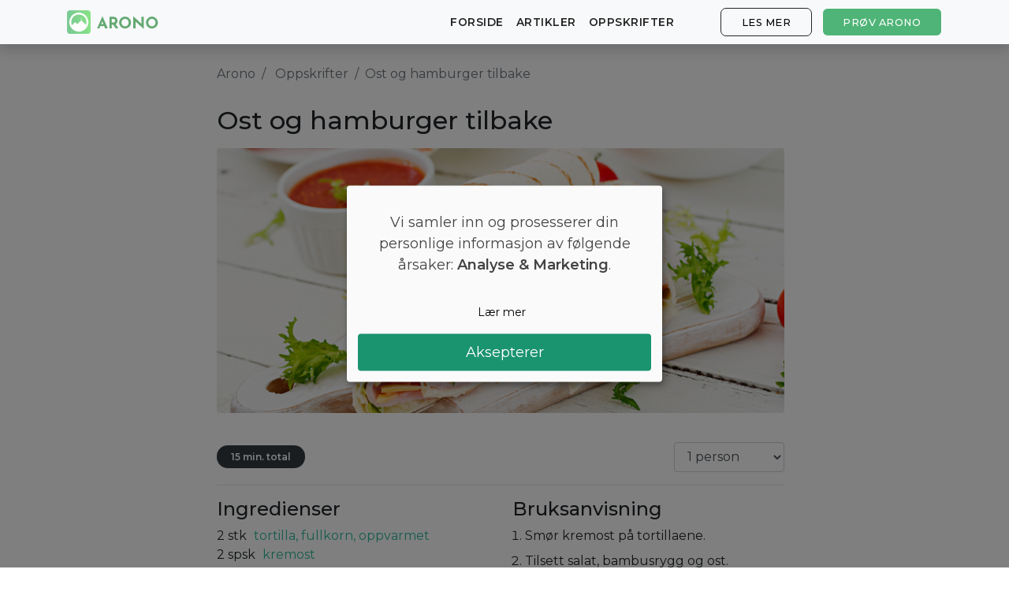

--- FILE ---
content_type: text/html; charset=utf-8
request_url: https://arono.no/oppskrifter/ost-og-hamburger-tilbake
body_size: 7053
content:
<!DOCTYPE html>
<html lang='nb'>
<head>
<meta charset='utf-8'>
<meta content='IE=Edge,chrome=1' http-equiv='X-UA-Compatible'>
<meta content='width=device-width, initial-scale=1, shrink-to-fit=no' name='viewport'>
<meta content='74016867-a610-4659-9205-460f36749908' name='fo-verify'>
<meta content='aj5o71wktm17iwnqcsp8twceymhktv' name='facebook-domain-verification'>
<title>Ost og hamburger tilbake | Arono.no</title>
<meta name="description" content="Smør kremost på tortillaene. Tilsett salat, bambusrygg og ost. Rull tortillaen tett sammen. Værsågod!">
<link rel="canonical" href="https://arono.no/oppskrifter/ost-og-hamburger-tilbake">
<meta property="og:title" content="Ost og hamburger tilbake | Arono.no">
<meta property="og:description" content="Smør kremost på tortillaene. Tilsett salat, bambusrygg og ost. Rull tortillaen tett sammen. Værsågod!">
<meta property="og:image" content="https://d17kbh9lfpylmy.cloudfront.net/base_recipes/pictures/000/000/663/original/shutterstock_1018085827.png?1640291208">
<meta name="csrf-param" content="authenticity_token" />
<meta name="csrf-token" content="oNLdfxVl3kcihLTcMrr62GgZfn/AAFwqfOuMsCgh/WDxr7vpi9JovcwK/d3mqaWKqrobJ7yovUi9hCnYJ4KzLg==" />
<link href='https://cdn.kiprotect.com/klaro/latest/klaro.min.css' rel='stylesheet'>
<script defer='defer' src='https://cdn.kiprotect.com/klaro/latest/klaro.js' type='text/javascript'></script>
<script>
  // By default, Klaro will load the config from  a global "klaroConfig" variable.
  // You can change this by specifying the "data-config" attribute on your
  // script take, e.g. like this:
  // <script src="klaro.js" data-config="myConfigVariableName" />
  var klaroConfig = {
      // With the 0.7.0 release we introduce a 'version' paramter that will make
      // it easier for us to keep configuration files backwards-compatible in the future.
      version: 1,
      // You can customize the ID of the DIV element that Klaro will create
      // when starting up. If undefined, Klaro will use 'klaro'.
      elementID: 'klaro',
      // You can override CSS style variables here. For IE11, Klaro will
      // dynamically inject the variables into the CSS. If you still consider
      // supporting IE9-10 (which you probably shouldn't) you need to use Klaro
      // with an external stylesheet as the dynamic replacement won't work there.
      styling: {
          theme: ['light', 'bottom', 'wide'],
      },
      // Setting this to true will keep Klaro from automatically loading itself
      // when the page is being loaded.
      noAutoLoad: false,
      // Setting this to true will render the descriptions of the consent
      // modal and consent notice are HTML. Use with care.
      htmlTexts: true,
      // Setting 'embedded' to true will render the Klaro modal and notice without
      // the modal background, allowing you to e.g. embed them into a specific element
      // of your website, such as your privacy notice.
      embedded: false,
      // You can group services by their purpose in the modal. This is advisable
      // if you have a large number of services. Users can then enable or disable
      // entire groups of services instead of having to enable or disable every service.
      groupByPurpose: true,
      // How Klaro should store the user's preferences. It can be either 'cookie'
      // (the default) or 'localStorage'.
      storageMethod: 'cookie',
      // You can customize the name of the cookie that Klaro uses for storing
      // user consent decisions. If undefined, Klaro will use 'klaro'.
      cookieName: 'klaro',
      // You can also set a custom expiration time for the Klaro cookie.
      // By default, it will expire after 120 days.
      cookieExpiresAfterDays: 365,
      // You can change to cookie domain for the consent manager itself.
      // Use this if you want to get consent once for multiple matching domains.
      // If undefined, Klaro will use the current domain.
      cookieDomain: '.arono.no',
      // You can change to cookie path for the consent manager itself.
      // Use this to restrict the cookie visibility to a specific path.
      // If undefined, Klaro will use '/' as cookie path.
      //cookiePath: '/',
      // Defines the default state for services (true=enabled by default).
      default: false,
      // If "mustConsent" is set to true, Klaro will directly display the consent
      // manager modal and not allow the user to close it before having actively
      // consented or declines the use of third-party services.
      mustConsent: false,
      // Show "accept all" to accept all services instead of "ok" that only accepts
      // required and "default: true" services
      acceptAll: true,
      // replace "decline" with cookie manager modal
      hideDeclineAll: true,
      // hide "learnMore" link
      hideLearnMore: false,
      // show cookie notice as modal
      noticeAsModal: true,
      // You can also remove the 'Realized with Klaro!' text in the consent modal.
      // Please don't do this! We provide Klaro as a free open source tool.
      // Placing a link to our website helps us spread the word about it,
      // which ultimately enables us to make Klaro! better for everyone.
      // So please be fair and keep the link enabled. Thanks :)
      //disablePoweredBy: true,
      // you can specify an additional class (or classes) that will be added to the Klaro div
      //additionalClass: 'my-klaro',
      // You can define the UI language directly here. If undefined, Klaro will
      // use the value given in the global "lang" variable. If that does
      // not exist, it will use the value given in the "lang" attribute of your
      // HTML tag. If that also doesn't exist, it will use 'en'.
      lang: 'no',
      // You can overwrite existing translations and add translations for your
      // service descriptions and purposes. See src/translations/ for a full
      // list of translations that can be overwritten:
      // https://github.com/KIProtect/klaro/tree/master/src/translations
      // Example config that shows how to overwrite translations:
      // https://github.com/KIProtect/klaro/blob/master/src/configs/i18n.js
      translations: {
          no: {
              ok: 'Aksepterer',
              purposeItem: {
                  service: 'tjeneste',
                  services: 'tjenester',
              },
              consentModal: {
                  title: '<u></u>',
                  description:
                      'Her kan du se og tilpasse informasjonen vi samler inn om deg.',
              },
              googleAnalytics: {
                  description: 'Innhenting av besøksstatistikk',
                  title: 'Google Analytics',
              },
              googleAds: {
                  description: 'Google-annonser',
                  title: 'Google Ads',
              },
              metaAds: {
                  description: 'Meta-annonser brukes til å retargete brukere med relevante annonser',
                  title: 'Meta Ads',
              },
              purposes: {
                  analytics: 'Analyse',
                  advertising: 'Reklame',
              },
          },
          en: {
              consentModal: {
                  title: '<u></u>',
                  description:
                      'Here you can see and customize the information that we collect about you.',
              },
              googleAnalytics: {
                  description: 'Collecting of visitor statistics',
                  title: 'Google Analytics',
              },
              googleAds: {
                  description: 'Google ads',
                  title: 'Google Ads',
              },
              metaAds: {
                  description: 'Meta ads is used for retargeting users with relevant ads',
                  title: 'Meta Ads',
              },
              purposes: {
                  analytics: 'Analytics',
                  advertising: 'Advertising',
              },
          },
          da: {
              ok: 'Accepter',
              purposeItem: {
                  service: 'tjeneste',
                  services: 'tjenester',
              },
              consentModal: {
                  title: '<u></u>',
                  description:
                      'Her kan du se og tilpasse de oplysninger, vi indsamler om dig.',
              },
              googleAnalytics: {
                  description: 'Indsamling af besøgsstatistik',
                  title: 'Google Analytics',
              },
              googleAds: {
                  description: 'Google ads',
                  title: 'Google Ads',
              },
              metaAds: {
                  description: 'Metaannoncer bruges til retargeting af brugere med relevante annoncer',
                  title: 'Meta Ads',
              },
              purposes: {
                  analytics: 'Statistik',
                  advertising: 'Markedsføring',
              },
          },
          sv: {
              ok: 'Acceptera',
              purposeItem: {
                  service: 'tjänst',
                  services: 'tjänster',
              },
              consentModal: {
                  title: '<u></u>',
                  description:
                      'Här kan du se och anpassa informationen som vi samlar in om dig.',
              },
              googleAnalytics: {
                  description: 'Insamling av besöksstatistik',
                  title: 'Google Analytics',
              },
              googleAds: {
                  description: 'Google ads',
                  title: 'Google Ads',
              },
              metaAds: {
                  description: 'Metaannonser används för att rikta in sig på användare med relevanta annonser',
                  title: 'Meta Ads',
              },
              purposes: {
                  analytics: 'Analytics',
                  advertising: 'Reklam',
              },
          }
      },
      // This is a list of third-party services that Klaro will manage for you.
      services: [
          {
              name: 'Google Analytics',
              title: 'Google Analytics',
              purposes: ['analytics'],
              cookies: ['_ga'],
              required: false,
          },
          {
              name: 'Google Ads',
              title: 'Google Ads',
              purposes: ['marketing'],
              required: false,
          },
          {
              name: 'Meta Ads',
              title: 'Meta Ads',
              purposes: ['marketing'],
              required: false,
          },
      ],
  };
</script>
<style>
    .klaro .cookie-modal p {
        text-align: center !important;
        margin-top: 30px !important;
        margin-bottom: 30px !important;
        font-size: 18px;
    }
    .klaro .cookie-modal-notice .cn-ok {
        flex-flow: column !important;
    }
    .klaro .cn-buttons {
        display: block;
        width: 100%;
    }
    .klaro .cookie-modal .cm-btn.cm-btn-info {
        width: 100%;
        margin-bottom: 10px;
        background-color: #fafafa !important;
        border: 1px solid #fafafa;
        color: black;
    }
    .klaro .cookie-modal .cm-btn.cm-btn-success {
        display: block;
        width: 100%;
        font-size: 18px;
        padding-top: 10px;
        padding-bottom: 10px;
    }
</style>

<link href='/apple-touch-icon-57x57.png' rel='apple-touch-icon-precomposed' sizes='57x57'>
<link href='/apple-touch-icon-114x114.png' rel='apple-touch-icon-precomposed' sizes='114x114'>
<link href='/apple-touch-icon-72x72.png' rel='apple-touch-icon-precomposed' sizes='72x72'>
<link href='/apple-touch-icon-144x144.png' rel='apple-touch-icon-precomposed' sizes='144x144'>
<link href='/apple-touch-icon-60x60.png' rel='apple-touch-icon-precomposed' sizes='60x60'>
<link href='/apple-touch-icon-120x120.png' rel='apple-touch-icon-precomposed' sizes='120x120'>
<link href='/apple-touch-icon-76x76.png' rel='apple-touch-icon-precomposed' sizes='76x76'>
<link href='/apple-touch-icon-152x152.png' rel='apple-touch-icon-precomposed' sizes='152x152'>
<link href='/favicon-196x196.png' rel='icon' sizes='196x196' type='image/png'>
<link href='/favicon-96x96.png' rel='icon' sizes='96x96' type='image/png'>
<link href='/favicon-32x32.png' rel='icon' sizes='32x32' type='image/png'>
<link href='/favicon-16x16.png' rel='icon' sizes='16x16' type='image/png'>
<link href='/favicon-128.png' rel='icon' sizes='128x128' type='image/png'>
<meta content=' ' name='application-name'>
<meta content='#FFFFFF' name='msapplication-TileColor'>
<meta content='mstile-144x144.png' name='msapplication-TileImage'>
<meta content='mstile-70x70.png' name='msapplication-square70x70logo'>
<meta content='mstile-150x150.png' name='msapplication-square150x150logo'>
<meta content='mstile-310x150.png' name='msapplication-wide310x150logo'>
<meta content='mstile-310x310.png' name='msapplication-square310x310logo'>

<link crossorigin href='https://fonts.gstatic.com' rel='preconnect'>
<link as='style' href='https://fonts.googleapis.com/css2?family=Montserrat:wght@400;500;600&amp;display=swap' rel='preload'>
<link href='https://fonts.googleapis.com/css2?family=Montserrat:wght@400;500;600&amp;display=swap' media='print' onload='this.media=&#39;all&#39;' rel='stylesheet'>
<script async='' crossorigin='anonymous' src='https://securepubads.g.doubleclick.net/tag/js/gpt.js'></script>
<link href='https://b-cdn.monetumo.com/cls-css/arono-no.css' rel='stylesheet'>
<script data-cfasync='false' src='https://b-cdn.monetumo.com/cmp/arono-no.js'></script>
<script async='' src='https://securepubads.g.doubleclick.net/tag/js/gpt.js'></script>
<script data-cfasync='false' defer='defer' src='https://b-cdn.monetumo.com/bundles/arono-no.js'></script>
<script>
  window.googletag=window.googletag||{cmd:[]};googletag.cmd.push(()=>{googletag.defineSlot("/23169492389/COM/sidewall_right",[1,1],"723f896f");});
</script>
<script>
  (function(w,d,s,l,i){w[l]=w[l]||[];w[l].push({'gtm.start':
  new Date().getTime(),event:'gtm.js'});var f=d.getElementsByTagName(s)[0],
  j=d.createElement(s),dl=l!='dataLayer'?'&l='+l:'';j.async=true;j.src=
  'https://www.googletagmanager.com/gtm.js?id='+i+dl;f.parentNode.insertBefore(j,f);
  })(window,document,'script','dataLayer','GTM-P95P9LQ');
</script>
<script>
  window.downloadPath = '/hente';
</script>
<link rel="stylesheet" media="all" href="/assets/application-a25e7b820455bc7b75e7cce1b7fd037ceacf238d1f6f6c02298f029da0805015.css" />
<script src="/assets/application-1c995dbadcc49f09c3ef221f1e7146c88e24e63b5378744f45a09e588914d974.js" data-turbolinks-track="reload"></script>
<!-- Le HTML5 shim, for IE6-8 support of HTML elements -->
<!--[if lt IE 9]>
<script src="//cdnjs.cloudflare.com/ajax/libs/html5shiv/3.7.2/html5shiv.min.js"></script>
<![endif]-->
<style>
  @media(min-width: 769px){
  section#cover.image-bg { background: url('https://arono.dk/img/cover-background-image.jpg') }
  section#cover.image-bg.recipes { background: url('https://arono.dk/img/cover-background-image-recipes.jpg') }
  section#cover.image-bg.articles { background: url('https://arono.dk/img/cover-background-image-articles.jpg') }
  }
  
  @media(max-width: 768px){
  section#cover.image-bg { background: url('https://arono.dk/img/cover-background-image-mobile.jpg') }
  section#cover.image-bg.recipes { background: url('https://arono.dk/img/cover-background-image-recipes-mobile.jpg') }
  section#cover.image-bg.articles { background: url('https://arono.dk/img/cover-background-image-articles-mobile.jpg') }
  }
</style>
</head>
<body>
<wrapper class='d-flex flex-column'>
<header>
<nav class='navbar navbar-expand-md fixed-top bg-light navbar-light shadow'>
<div class='container'>
<a class='navbar-brand' href='/'>
<img class="d-none d-md-block align-top rounded mr-2" width="30" height="30" src="/logo.png" />
<img src="/text-logo.png" />
</a>
<a class="btn btn-success hover-effect d-block d-sm-none" href="/hente">Prøv Arono</a>
<button aria-controls='navbarCollapse' aria-expanded='false' aria-label='Toggle navigation' class='navbar-toggler' data-target='#navbarCollapse' data-toggle='collapse' type='button'>
<span class='navbar-toggler-icon'></span>
</button>
<div class='collapse navbar-collapse' id='navbarCollapse'>
<ul class='navbar-nav mr-auto'></ul>
<ul class='navbar-nav'>
<li class='nav-item'>
<a class="nav-link" href="/">Forside</a>
</li>
<li class='nav-item'>
<a class="nav-link" href="/artikler">Artikler</a>
</li>
<li class='nav-item'>
<a class="nav-link" href="/oppskrifter">Oppskrifter</a>
</li>
<li class='nav-item'>
<a class="btn btn-outline-secondary hover-effect" href="/#diet-plan">Les mer</a>
</li>
<li class='nav-item d-none d-sm-block'>
<a class="btn btn-success hover-effect" href="/hente">Prøv Arono</a>
</li>
</ul>
</div>
</div>
</nav>

</header>
<main class='flex-fill' role='main'>

<div class='container'>

<div class='row'>
<div class='col-lg-2'>

</div>
<div class='col-lg-8 recipe-content'>
<nav aria-label='breadcrumb'>
<ol class='breadcrumb'>
<li class='breadcrumb-item'>
<a href='/'>Arono</a>
</li>
<li class='breadcrumb-item'>
<a href='/oppskrifter'>Oppskrifter</a>
</li>
<li aria-current='page' class='breadcrumb-item active'>Ost og hamburger tilbake</li>
</ol>
</nav>
<h1>Ost og hamburger tilbake</h1>

<img width="750" height="350" class="rounded" src="https://cdn.arono.app/IxlFGmvJzKs8o26o9I-YfwVOoSk=/750x350/https%3A%2F%2Fd17kbh9lfpylmy.cloudfront.net%2Fbase_recipes%2Fpictures%2F000%2F000%2F663%2Foriginal%2Fshutterstock_1018085827.png%3F1640291208" />
<div class='recipe-description'>
<p></p>
</div>
<div class='d-flex justify-content-center'>
<div class='flex-fill d-flex align-items-center'>
<div class='badge badge-pill badge-dark'>15 min. total</div>
</div>
<div class='d-flex align-items-center'>
<select class='form-control' data-default='1' id='servings'>
<option selected value='1'>1 person</option>
<option value='2'>2 personer</option>
<option value='3'>3 personer</option>
<option value='4'>4 personer</option>
<option value='5'>5 personer</option>
<option value='6'>6 personer</option>
<option value='7'>7 personer</option>
<option value='8'>8 personer</option>
<option value='9'>9 personer</option>
<option value='10'>10 personer</option>
</select>
</div>
</div>
<hr>

<div class='row'>
<div class='col-md-6'>
<h3>Ingredienser</h3>
<ul class='list list-unstyled'>
<li>
<span class='amount' data-default='2.0'>2</span>
<span class='unit'>stk</span>
<span class='food'>
tortilla, fullkorn, oppvarmet
</span>
</li>
<li>
<span class='amount' data-default='2.0'>2</span>
<span class='unit'>spsk</span>
<span class='food'>
kremost
</span>
</li>
<li>
<span class='amount' data-default='3.0'>3</span>
<span class='unit'>blad</span>
<span class='food'>
hovedsalat
</span>
</li>
<li>
<span class='amount' data-default='3.0'>3</span>
<span class='unit'>stykke</span>
<span class='food'>
hamburger tilbake
</span>
</li>
<li>
<span class='amount' data-default='2.0'>2</span>
<span class='unit'>stykke</span>
<span class='food'>
gouda
</span>
</li>
</ul>
</div>
<div class='col-md-6'>
<h3>Bruksanvisning</h3>
<ol class='list'>
<li>
Smør kremost på tortillaene.
</li>
<li>
Tilsett salat, bambusrygg og ost.
</li>
<li>
Rull tortillaen tett sammen. Værsågod!
</li>
</ol>
</div>
</div>
<hr>
<div class='mb-3'><div class='cta-widget'>
<div class='label'>Gå lett ned i vekt</div>
<div class='text-content'>
<span class='heading'>Skreddersydd diettplan</span>
<p class='body'>Vil du gå ned noen kilo? Med Arono får du den mest effektive guiden til vekttap. En diettplan er skreddersydd for deg og 1000+ sunne oppskrifter sikrer at du holder deg innenfor kalorimålet ditt hver dag.</p>
<div class='app-stores'>
<a class='btn btn-success btn-lg hover-effect pulse' href='/hente'>
PRØV <u>GRATIS</u>
</a>
</div>
</div>
<div class='phone-mockup' style='background-image: url(&#39;/mockup-screenshot-nb.png&#39;)'></div>
</div>
</div>
<hr>
<h3>Ernæring (per person)</h3>
<p><strong>Kalorier:</strong> 572 kcal.</p><p> <strong>Protein:</strong> 23%</p><p> <strong>Karbohydrat:</strong> 43%</p><p> <strong>Fett:</strong> 34%</p>
</div>
<div class='col-lg-2'>

</div>
</div>
<script type='application/ld+json'>
{
  "@context": "https://schema.org",
  "@type": "BreadcrumbList",
  "itemListElement": [{
    "@type": "ListItem",
    "position": 1,
    "name": "Arono",
    "item": "https://arono.no/"
  },{
    "@type": "ListItem",
    "position": 2,
    "name": "Oppskrifter",
    "item": "https://arono.no/oppskrifter"
  },{
    "@type": "ListItem",
    "position": 3,
    "name": "Ost og hamburger tilbake",
    "item": "https://arono.no/oppskrifter/ost-og-hamburger-tilbake"
  }]
}


</script>
<script type='application/ld+json'>
{"@context":"https://schema.org","@type":"Recipe","name":"Ost og hamburger tilbake","datePublished":"2020-10-04","dateModified":"2022-03-02","recipeYield":"1","totalTime":"PT15M","aggregateRating":{"@type":"AggregateRating","ratingValue":4.5,"reviewCount":31},"image":{"@type":"ImageObject","url":"https://d17kbh9lfpylmy.cloudfront.net/base_recipes/pictures/000/000/663/original/shutterstock_1018085827.png?1640291208"},"author":{"@type":"Organization","name":"Arono"},"recipeIngredient":["2 stk tortilla, fullkorn, oppvarmet","2 spsk kremost","3 blad hovedsalat","3 stykke hamburger tilbake","2 stykke gouda"],"recipeInstructions":[{"text":"Smør kremost på tortillaene.","@type":"HowToStep"},{"text":"Tilsett salat, bambusrygg og ost.","@type":"HowToStep"},{"text":"Rull tortillaen tett sammen. Værsågod!","@type":"HowToStep"}],"nutrition":{"@type":"NutritionInformation","calories":"572 calories","carbohydrateContent":"43 g","proteinContent":"23 g","fatContent":"34 g"}}
</script>


</div>

<button class='btn btn-light btn-circle' id='to-top'>
˄
</button>
</main>
<footer class='footer mt-auto'>
<div class='container'>
<div class='row'>
<div class='col-md-3'>
<h6>Arono</h6>
<ul class='list list-unstyled'>
<li><a href="/om">Om Arono</a></li>
<li><a href="/betingelser-for-bruk">Vilkår for bruk</a></li>
<li><a href="/personvernregler">Personvernregler</a></li>
</ul>
</div>
<div class='col-md-3'>
<h6>Veiledning</h6>
<ul class='list list-unstyled'>
<li><a href="https://arono.zendesk.com/hc/da">Brukerstøtte</a></li>
<li><a href="/kaloritabell">Kaloritabell</a></li>
<li><a href="/artikler">Artikler</a></li>
</ul>
</div>
<div class='col-md-3'>
<h6>Prøv Arono</h6>
<ul class='list list-unstyled'>
<li><a href="https://apps.apple.com/no/app/arono/id1248259312">App Store</a></li>
<li><a href="https://play.google.com/store/apps/details?id=com.arono.app">Play Store</a></li>
<li><a href="https://start.arono.no/">Start online</a></li>
</ul>
</div>
<div class='col-md-3'>
<h6>CRUD ApS</h6>
<ul class='list list-unstyled'>
<li>CVR 38611933</li>
<li><a href="mailto:support@arono.dk">support@arono.dk</a></li>
</ul>
</div>
</div>
<div class='row mt-4 mb-2'>
<div class='col-12'>
<span class='text-muted'>© Arono, 2026</span>
</div>
</div>
</div>

</footer>
<button class='toggle-pop-btn'>
Få en personlig diettplan – prøv gratis!
</button>
<div class='dekstop-pop-wrap' id='desktop-pop'>
<button class='desk-close-btn'>
<img src="/close.svg" />
</button>
<form action=''>
<div></div>
<div class='pop-con'>
<h3>
Få en 14-dagers personlig diettplan gratis.
</h3>
<p>
Ønsker du å oppnå varig vekttap? Klikk nedenfor og få en diettplan.
</p>
<a target="_blank" class="main-cta" href="/hente">Få din personlige diettplan</a>
</div>
</form>
</div>
<div class='mobile-pop-wrap' id='mobile-pop'>
<div class='top-bar'>
<button class='mob-close-btn'>
<img src="/mob-close.png" />
</button>
</div>
<form action=''>
<div class='pop-con'>
<p>
Prøv vår nye app
</p>
<h3>
Få en 14-dagers personlig diettplan gratis!
</h3>
<a target="_blank" class="main-cta" href="/hente">Få din personlige diettplan</a>
</div>
</form>
</div>

</wrapper>
</body>
</html>


--- FILE ---
content_type: text/css; charset=utf-8
request_url: https://b-cdn.monetumo.com/cls-css/arono-no.css
body_size: -165
content:
/* CSS for domain: arono.no */
/* Bundle ID: arono-no */

.monetumo-ad-slot {
  display: flex;
  align-items: center;
  justify-content: center;
  flex-direction: column;
  width: 100%;
}


/* Generated at: 2026-01-14T14:10:02Z */


--- FILE ---
content_type: application/javascript; charset=utf-8
request_url: https://b-cdn.monetumo.com/cmp/arono-no.js
body_size: -278
content:
// CMP disabled for domain: arono.no
// Generated at: 2026-01-14T14:10:02Z
